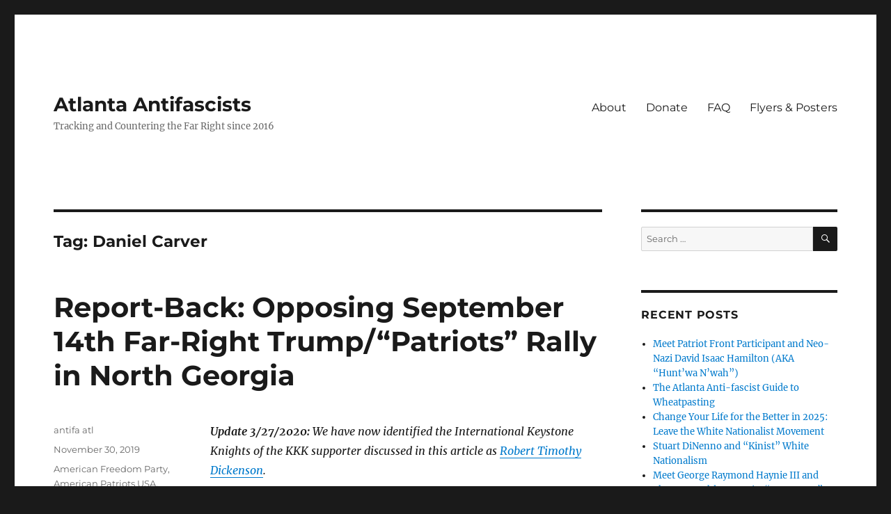

--- FILE ---
content_type: text/html; charset=UTF-8
request_url: https://atlantaantifa.org/tag/daniel-carver/
body_size: 10986
content:
<!DOCTYPE html>
<html lang="en-US" class="no-js">
<head>
	<meta charset="UTF-8">
	<meta name="viewport" content="width=device-width, initial-scale=1">
	<link rel="profile" href="https://gmpg.org/xfn/11">
		<script>(function(html){html.className = html.className.replace(/\bno-js\b/,'js')})(document.documentElement);</script>
<title>Daniel Carver &#8211; Atlanta Antifascists</title>
<meta name='robots' content='max-image-preview:large' />
	<style>img:is([sizes="auto" i], [sizes^="auto," i]) { contain-intrinsic-size: 3000px 1500px }</style>
	<link rel="alternate" type="application/rss+xml" title="Atlanta Antifascists &raquo; Feed" href="https://atlantaantifa.org/feed/" />
<link rel="alternate" type="application/rss+xml" title="Atlanta Antifascists &raquo; Comments Feed" href="https://atlantaantifa.org/comments/feed/" />
<link rel="alternate" type="application/rss+xml" title="Atlanta Antifascists &raquo; Daniel Carver Tag Feed" href="https://atlantaantifa.org/tag/daniel-carver/feed/" />
<script>
window._wpemojiSettings = {"baseUrl":"https:\/\/s.w.org\/images\/core\/emoji\/15.0.3\/72x72\/","ext":".png","svgUrl":"https:\/\/s.w.org\/images\/core\/emoji\/15.0.3\/svg\/","svgExt":".svg","source":{"concatemoji":"https:\/\/atlantaantifa.org\/wp-includes\/js\/wp-emoji-release.min.js?ver=6.7.4"}};
/*! This file is auto-generated */
!function(i,n){var o,s,e;function c(e){try{var t={supportTests:e,timestamp:(new Date).valueOf()};sessionStorage.setItem(o,JSON.stringify(t))}catch(e){}}function p(e,t,n){e.clearRect(0,0,e.canvas.width,e.canvas.height),e.fillText(t,0,0);var t=new Uint32Array(e.getImageData(0,0,e.canvas.width,e.canvas.height).data),r=(e.clearRect(0,0,e.canvas.width,e.canvas.height),e.fillText(n,0,0),new Uint32Array(e.getImageData(0,0,e.canvas.width,e.canvas.height).data));return t.every(function(e,t){return e===r[t]})}function u(e,t,n){switch(t){case"flag":return n(e,"\ud83c\udff3\ufe0f\u200d\u26a7\ufe0f","\ud83c\udff3\ufe0f\u200b\u26a7\ufe0f")?!1:!n(e,"\ud83c\uddfa\ud83c\uddf3","\ud83c\uddfa\u200b\ud83c\uddf3")&&!n(e,"\ud83c\udff4\udb40\udc67\udb40\udc62\udb40\udc65\udb40\udc6e\udb40\udc67\udb40\udc7f","\ud83c\udff4\u200b\udb40\udc67\u200b\udb40\udc62\u200b\udb40\udc65\u200b\udb40\udc6e\u200b\udb40\udc67\u200b\udb40\udc7f");case"emoji":return!n(e,"\ud83d\udc26\u200d\u2b1b","\ud83d\udc26\u200b\u2b1b")}return!1}function f(e,t,n){var r="undefined"!=typeof WorkerGlobalScope&&self instanceof WorkerGlobalScope?new OffscreenCanvas(300,150):i.createElement("canvas"),a=r.getContext("2d",{willReadFrequently:!0}),o=(a.textBaseline="top",a.font="600 32px Arial",{});return e.forEach(function(e){o[e]=t(a,e,n)}),o}function t(e){var t=i.createElement("script");t.src=e,t.defer=!0,i.head.appendChild(t)}"undefined"!=typeof Promise&&(o="wpEmojiSettingsSupports",s=["flag","emoji"],n.supports={everything:!0,everythingExceptFlag:!0},e=new Promise(function(e){i.addEventListener("DOMContentLoaded",e,{once:!0})}),new Promise(function(t){var n=function(){try{var e=JSON.parse(sessionStorage.getItem(o));if("object"==typeof e&&"number"==typeof e.timestamp&&(new Date).valueOf()<e.timestamp+604800&&"object"==typeof e.supportTests)return e.supportTests}catch(e){}return null}();if(!n){if("undefined"!=typeof Worker&&"undefined"!=typeof OffscreenCanvas&&"undefined"!=typeof URL&&URL.createObjectURL&&"undefined"!=typeof Blob)try{var e="postMessage("+f.toString()+"("+[JSON.stringify(s),u.toString(),p.toString()].join(",")+"));",r=new Blob([e],{type:"text/javascript"}),a=new Worker(URL.createObjectURL(r),{name:"wpTestEmojiSupports"});return void(a.onmessage=function(e){c(n=e.data),a.terminate(),t(n)})}catch(e){}c(n=f(s,u,p))}t(n)}).then(function(e){for(var t in e)n.supports[t]=e[t],n.supports.everything=n.supports.everything&&n.supports[t],"flag"!==t&&(n.supports.everythingExceptFlag=n.supports.everythingExceptFlag&&n.supports[t]);n.supports.everythingExceptFlag=n.supports.everythingExceptFlag&&!n.supports.flag,n.DOMReady=!1,n.readyCallback=function(){n.DOMReady=!0}}).then(function(){return e}).then(function(){var e;n.supports.everything||(n.readyCallback(),(e=n.source||{}).concatemoji?t(e.concatemoji):e.wpemoji&&e.twemoji&&(t(e.twemoji),t(e.wpemoji)))}))}((window,document),window._wpemojiSettings);
</script>
<style id='wp-emoji-styles-inline-css'>

	img.wp-smiley, img.emoji {
		display: inline !important;
		border: none !important;
		box-shadow: none !important;
		height: 1em !important;
		width: 1em !important;
		margin: 0 0.07em !important;
		vertical-align: -0.1em !important;
		background: none !important;
		padding: 0 !important;
	}
</style>
<link rel='stylesheet' id='wp-block-library-css' href='https://atlantaantifa.org/wp-includes/css/dist/block-library/style.min.css?ver=6.7.4' media='all' />
<style id='wp-block-library-theme-inline-css'>
.wp-block-audio :where(figcaption){color:#555;font-size:13px;text-align:center}.is-dark-theme .wp-block-audio :where(figcaption){color:#ffffffa6}.wp-block-audio{margin:0 0 1em}.wp-block-code{border:1px solid #ccc;border-radius:4px;font-family:Menlo,Consolas,monaco,monospace;padding:.8em 1em}.wp-block-embed :where(figcaption){color:#555;font-size:13px;text-align:center}.is-dark-theme .wp-block-embed :where(figcaption){color:#ffffffa6}.wp-block-embed{margin:0 0 1em}.blocks-gallery-caption{color:#555;font-size:13px;text-align:center}.is-dark-theme .blocks-gallery-caption{color:#ffffffa6}:root :where(.wp-block-image figcaption){color:#555;font-size:13px;text-align:center}.is-dark-theme :root :where(.wp-block-image figcaption){color:#ffffffa6}.wp-block-image{margin:0 0 1em}.wp-block-pullquote{border-bottom:4px solid;border-top:4px solid;color:currentColor;margin-bottom:1.75em}.wp-block-pullquote cite,.wp-block-pullquote footer,.wp-block-pullquote__citation{color:currentColor;font-size:.8125em;font-style:normal;text-transform:uppercase}.wp-block-quote{border-left:.25em solid;margin:0 0 1.75em;padding-left:1em}.wp-block-quote cite,.wp-block-quote footer{color:currentColor;font-size:.8125em;font-style:normal;position:relative}.wp-block-quote:where(.has-text-align-right){border-left:none;border-right:.25em solid;padding-left:0;padding-right:1em}.wp-block-quote:where(.has-text-align-center){border:none;padding-left:0}.wp-block-quote.is-large,.wp-block-quote.is-style-large,.wp-block-quote:where(.is-style-plain){border:none}.wp-block-search .wp-block-search__label{font-weight:700}.wp-block-search__button{border:1px solid #ccc;padding:.375em .625em}:where(.wp-block-group.has-background){padding:1.25em 2.375em}.wp-block-separator.has-css-opacity{opacity:.4}.wp-block-separator{border:none;border-bottom:2px solid;margin-left:auto;margin-right:auto}.wp-block-separator.has-alpha-channel-opacity{opacity:1}.wp-block-separator:not(.is-style-wide):not(.is-style-dots){width:100px}.wp-block-separator.has-background:not(.is-style-dots){border-bottom:none;height:1px}.wp-block-separator.has-background:not(.is-style-wide):not(.is-style-dots){height:2px}.wp-block-table{margin:0 0 1em}.wp-block-table td,.wp-block-table th{word-break:normal}.wp-block-table :where(figcaption){color:#555;font-size:13px;text-align:center}.is-dark-theme .wp-block-table :where(figcaption){color:#ffffffa6}.wp-block-video :where(figcaption){color:#555;font-size:13px;text-align:center}.is-dark-theme .wp-block-video :where(figcaption){color:#ffffffa6}.wp-block-video{margin:0 0 1em}:root :where(.wp-block-template-part.has-background){margin-bottom:0;margin-top:0;padding:1.25em 2.375em}
</style>
<style id='classic-theme-styles-inline-css'>
/*! This file is auto-generated */
.wp-block-button__link{color:#fff;background-color:#32373c;border-radius:9999px;box-shadow:none;text-decoration:none;padding:calc(.667em + 2px) calc(1.333em + 2px);font-size:1.125em}.wp-block-file__button{background:#32373c;color:#fff;text-decoration:none}
</style>
<style id='global-styles-inline-css'>
:root{--wp--preset--aspect-ratio--square: 1;--wp--preset--aspect-ratio--4-3: 4/3;--wp--preset--aspect-ratio--3-4: 3/4;--wp--preset--aspect-ratio--3-2: 3/2;--wp--preset--aspect-ratio--2-3: 2/3;--wp--preset--aspect-ratio--16-9: 16/9;--wp--preset--aspect-ratio--9-16: 9/16;--wp--preset--color--black: #000000;--wp--preset--color--cyan-bluish-gray: #abb8c3;--wp--preset--color--white: #fff;--wp--preset--color--pale-pink: #f78da7;--wp--preset--color--vivid-red: #cf2e2e;--wp--preset--color--luminous-vivid-orange: #ff6900;--wp--preset--color--luminous-vivid-amber: #fcb900;--wp--preset--color--light-green-cyan: #7bdcb5;--wp--preset--color--vivid-green-cyan: #00d084;--wp--preset--color--pale-cyan-blue: #8ed1fc;--wp--preset--color--vivid-cyan-blue: #0693e3;--wp--preset--color--vivid-purple: #9b51e0;--wp--preset--color--dark-gray: #1a1a1a;--wp--preset--color--medium-gray: #686868;--wp--preset--color--light-gray: #e5e5e5;--wp--preset--color--blue-gray: #4d545c;--wp--preset--color--bright-blue: #007acc;--wp--preset--color--light-blue: #9adffd;--wp--preset--color--dark-brown: #402b30;--wp--preset--color--medium-brown: #774e24;--wp--preset--color--dark-red: #640c1f;--wp--preset--color--bright-red: #ff675f;--wp--preset--color--yellow: #ffef8e;--wp--preset--gradient--vivid-cyan-blue-to-vivid-purple: linear-gradient(135deg,rgba(6,147,227,1) 0%,rgb(155,81,224) 100%);--wp--preset--gradient--light-green-cyan-to-vivid-green-cyan: linear-gradient(135deg,rgb(122,220,180) 0%,rgb(0,208,130) 100%);--wp--preset--gradient--luminous-vivid-amber-to-luminous-vivid-orange: linear-gradient(135deg,rgba(252,185,0,1) 0%,rgba(255,105,0,1) 100%);--wp--preset--gradient--luminous-vivid-orange-to-vivid-red: linear-gradient(135deg,rgba(255,105,0,1) 0%,rgb(207,46,46) 100%);--wp--preset--gradient--very-light-gray-to-cyan-bluish-gray: linear-gradient(135deg,rgb(238,238,238) 0%,rgb(169,184,195) 100%);--wp--preset--gradient--cool-to-warm-spectrum: linear-gradient(135deg,rgb(74,234,220) 0%,rgb(151,120,209) 20%,rgb(207,42,186) 40%,rgb(238,44,130) 60%,rgb(251,105,98) 80%,rgb(254,248,76) 100%);--wp--preset--gradient--blush-light-purple: linear-gradient(135deg,rgb(255,206,236) 0%,rgb(152,150,240) 100%);--wp--preset--gradient--blush-bordeaux: linear-gradient(135deg,rgb(254,205,165) 0%,rgb(254,45,45) 50%,rgb(107,0,62) 100%);--wp--preset--gradient--luminous-dusk: linear-gradient(135deg,rgb(255,203,112) 0%,rgb(199,81,192) 50%,rgb(65,88,208) 100%);--wp--preset--gradient--pale-ocean: linear-gradient(135deg,rgb(255,245,203) 0%,rgb(182,227,212) 50%,rgb(51,167,181) 100%);--wp--preset--gradient--electric-grass: linear-gradient(135deg,rgb(202,248,128) 0%,rgb(113,206,126) 100%);--wp--preset--gradient--midnight: linear-gradient(135deg,rgb(2,3,129) 0%,rgb(40,116,252) 100%);--wp--preset--font-size--small: 13px;--wp--preset--font-size--medium: 20px;--wp--preset--font-size--large: 36px;--wp--preset--font-size--x-large: 42px;--wp--preset--spacing--20: 0.44rem;--wp--preset--spacing--30: 0.67rem;--wp--preset--spacing--40: 1rem;--wp--preset--spacing--50: 1.5rem;--wp--preset--spacing--60: 2.25rem;--wp--preset--spacing--70: 3.38rem;--wp--preset--spacing--80: 5.06rem;--wp--preset--shadow--natural: 6px 6px 9px rgba(0, 0, 0, 0.2);--wp--preset--shadow--deep: 12px 12px 50px rgba(0, 0, 0, 0.4);--wp--preset--shadow--sharp: 6px 6px 0px rgba(0, 0, 0, 0.2);--wp--preset--shadow--outlined: 6px 6px 0px -3px rgba(255, 255, 255, 1), 6px 6px rgba(0, 0, 0, 1);--wp--preset--shadow--crisp: 6px 6px 0px rgba(0, 0, 0, 1);}:where(.is-layout-flex){gap: 0.5em;}:where(.is-layout-grid){gap: 0.5em;}body .is-layout-flex{display: flex;}.is-layout-flex{flex-wrap: wrap;align-items: center;}.is-layout-flex > :is(*, div){margin: 0;}body .is-layout-grid{display: grid;}.is-layout-grid > :is(*, div){margin: 0;}:where(.wp-block-columns.is-layout-flex){gap: 2em;}:where(.wp-block-columns.is-layout-grid){gap: 2em;}:where(.wp-block-post-template.is-layout-flex){gap: 1.25em;}:where(.wp-block-post-template.is-layout-grid){gap: 1.25em;}.has-black-color{color: var(--wp--preset--color--black) !important;}.has-cyan-bluish-gray-color{color: var(--wp--preset--color--cyan-bluish-gray) !important;}.has-white-color{color: var(--wp--preset--color--white) !important;}.has-pale-pink-color{color: var(--wp--preset--color--pale-pink) !important;}.has-vivid-red-color{color: var(--wp--preset--color--vivid-red) !important;}.has-luminous-vivid-orange-color{color: var(--wp--preset--color--luminous-vivid-orange) !important;}.has-luminous-vivid-amber-color{color: var(--wp--preset--color--luminous-vivid-amber) !important;}.has-light-green-cyan-color{color: var(--wp--preset--color--light-green-cyan) !important;}.has-vivid-green-cyan-color{color: var(--wp--preset--color--vivid-green-cyan) !important;}.has-pale-cyan-blue-color{color: var(--wp--preset--color--pale-cyan-blue) !important;}.has-vivid-cyan-blue-color{color: var(--wp--preset--color--vivid-cyan-blue) !important;}.has-vivid-purple-color{color: var(--wp--preset--color--vivid-purple) !important;}.has-black-background-color{background-color: var(--wp--preset--color--black) !important;}.has-cyan-bluish-gray-background-color{background-color: var(--wp--preset--color--cyan-bluish-gray) !important;}.has-white-background-color{background-color: var(--wp--preset--color--white) !important;}.has-pale-pink-background-color{background-color: var(--wp--preset--color--pale-pink) !important;}.has-vivid-red-background-color{background-color: var(--wp--preset--color--vivid-red) !important;}.has-luminous-vivid-orange-background-color{background-color: var(--wp--preset--color--luminous-vivid-orange) !important;}.has-luminous-vivid-amber-background-color{background-color: var(--wp--preset--color--luminous-vivid-amber) !important;}.has-light-green-cyan-background-color{background-color: var(--wp--preset--color--light-green-cyan) !important;}.has-vivid-green-cyan-background-color{background-color: var(--wp--preset--color--vivid-green-cyan) !important;}.has-pale-cyan-blue-background-color{background-color: var(--wp--preset--color--pale-cyan-blue) !important;}.has-vivid-cyan-blue-background-color{background-color: var(--wp--preset--color--vivid-cyan-blue) !important;}.has-vivid-purple-background-color{background-color: var(--wp--preset--color--vivid-purple) !important;}.has-black-border-color{border-color: var(--wp--preset--color--black) !important;}.has-cyan-bluish-gray-border-color{border-color: var(--wp--preset--color--cyan-bluish-gray) !important;}.has-white-border-color{border-color: var(--wp--preset--color--white) !important;}.has-pale-pink-border-color{border-color: var(--wp--preset--color--pale-pink) !important;}.has-vivid-red-border-color{border-color: var(--wp--preset--color--vivid-red) !important;}.has-luminous-vivid-orange-border-color{border-color: var(--wp--preset--color--luminous-vivid-orange) !important;}.has-luminous-vivid-amber-border-color{border-color: var(--wp--preset--color--luminous-vivid-amber) !important;}.has-light-green-cyan-border-color{border-color: var(--wp--preset--color--light-green-cyan) !important;}.has-vivid-green-cyan-border-color{border-color: var(--wp--preset--color--vivid-green-cyan) !important;}.has-pale-cyan-blue-border-color{border-color: var(--wp--preset--color--pale-cyan-blue) !important;}.has-vivid-cyan-blue-border-color{border-color: var(--wp--preset--color--vivid-cyan-blue) !important;}.has-vivid-purple-border-color{border-color: var(--wp--preset--color--vivid-purple) !important;}.has-vivid-cyan-blue-to-vivid-purple-gradient-background{background: var(--wp--preset--gradient--vivid-cyan-blue-to-vivid-purple) !important;}.has-light-green-cyan-to-vivid-green-cyan-gradient-background{background: var(--wp--preset--gradient--light-green-cyan-to-vivid-green-cyan) !important;}.has-luminous-vivid-amber-to-luminous-vivid-orange-gradient-background{background: var(--wp--preset--gradient--luminous-vivid-amber-to-luminous-vivid-orange) !important;}.has-luminous-vivid-orange-to-vivid-red-gradient-background{background: var(--wp--preset--gradient--luminous-vivid-orange-to-vivid-red) !important;}.has-very-light-gray-to-cyan-bluish-gray-gradient-background{background: var(--wp--preset--gradient--very-light-gray-to-cyan-bluish-gray) !important;}.has-cool-to-warm-spectrum-gradient-background{background: var(--wp--preset--gradient--cool-to-warm-spectrum) !important;}.has-blush-light-purple-gradient-background{background: var(--wp--preset--gradient--blush-light-purple) !important;}.has-blush-bordeaux-gradient-background{background: var(--wp--preset--gradient--blush-bordeaux) !important;}.has-luminous-dusk-gradient-background{background: var(--wp--preset--gradient--luminous-dusk) !important;}.has-pale-ocean-gradient-background{background: var(--wp--preset--gradient--pale-ocean) !important;}.has-electric-grass-gradient-background{background: var(--wp--preset--gradient--electric-grass) !important;}.has-midnight-gradient-background{background: var(--wp--preset--gradient--midnight) !important;}.has-small-font-size{font-size: var(--wp--preset--font-size--small) !important;}.has-medium-font-size{font-size: var(--wp--preset--font-size--medium) !important;}.has-large-font-size{font-size: var(--wp--preset--font-size--large) !important;}.has-x-large-font-size{font-size: var(--wp--preset--font-size--x-large) !important;}
:where(.wp-block-post-template.is-layout-flex){gap: 1.25em;}:where(.wp-block-post-template.is-layout-grid){gap: 1.25em;}
:where(.wp-block-columns.is-layout-flex){gap: 2em;}:where(.wp-block-columns.is-layout-grid){gap: 2em;}
:root :where(.wp-block-pullquote){font-size: 1.5em;line-height: 1.6;}
</style>
<link rel='stylesheet' id='twentysixteen-fonts-css' href='https://atlantaantifa.org/wp-content/themes/twentysixteen/fonts/merriweather-plus-montserrat-plus-inconsolata.css?ver=20230328' media='all' />
<link rel='stylesheet' id='genericons-css' href='https://atlantaantifa.org/wp-content/themes/twentysixteen/genericons/genericons.css?ver=20201208' media='all' />
<link rel='stylesheet' id='twentysixteen-style-css' href='https://atlantaantifa.org/wp-content/themes/twentysixteen/style.css?ver=20240716' media='all' />
<link rel='stylesheet' id='twentysixteen-block-style-css' href='https://atlantaantifa.org/wp-content/themes/twentysixteen/css/blocks.css?ver=20240117' media='all' />
<!--[if lt IE 10]>
<link rel='stylesheet' id='twentysixteen-ie-css' href='https://atlantaantifa.org/wp-content/themes/twentysixteen/css/ie.css?ver=20170530' media='all' />
<![endif]-->
<!--[if lt IE 9]>
<link rel='stylesheet' id='twentysixteen-ie8-css' href='https://atlantaantifa.org/wp-content/themes/twentysixteen/css/ie8.css?ver=20170530' media='all' />
<![endif]-->
<!--[if lt IE 8]>
<link rel='stylesheet' id='twentysixteen-ie7-css' href='https://atlantaantifa.org/wp-content/themes/twentysixteen/css/ie7.css?ver=20170530' media='all' />
<![endif]-->
<!--[if lt IE 9]>
<script src="https://atlantaantifa.org/wp-content/themes/twentysixteen/js/html5.js?ver=3.7.3" id="twentysixteen-html5-js"></script>
<![endif]-->
<script src="https://atlantaantifa.org/wp-includes/js/jquery/jquery.min.js?ver=3.7.1" id="jquery-core-js"></script>
<script src="https://atlantaantifa.org/wp-includes/js/jquery/jquery-migrate.min.js?ver=3.4.1" id="jquery-migrate-js"></script>
<script id="twentysixteen-script-js-extra">
var screenReaderText = {"expand":"expand child menu","collapse":"collapse child menu"};
</script>
<script src="https://atlantaantifa.org/wp-content/themes/twentysixteen/js/functions.js?ver=20230629" id="twentysixteen-script-js" defer data-wp-strategy="defer"></script>
<link rel="https://api.w.org/" href="https://atlantaantifa.org/wp-json/" /><link rel="alternate" title="JSON" type="application/json" href="https://atlantaantifa.org/wp-json/wp/v2/tags/585" /><link rel="EditURI" type="application/rsd+xml" title="RSD" href="https://atlantaantifa.org/xmlrpc.php?rsd" />
<meta name="generator" content="WordPress 6.7.4" />
<link rel="icon" href="https://atlantaantifa.org/wp-content/uploads/2016/10/cropped-flag-cog-laurel-w_bg-1-32x32.jpg" sizes="32x32" />
<link rel="icon" href="https://atlantaantifa.org/wp-content/uploads/2016/10/cropped-flag-cog-laurel-w_bg-1-192x192.jpg" sizes="192x192" />
<link rel="apple-touch-icon" href="https://atlantaantifa.org/wp-content/uploads/2016/10/cropped-flag-cog-laurel-w_bg-1-180x180.jpg" />
<meta name="msapplication-TileImage" content="https://atlantaantifa.org/wp-content/uploads/2016/10/cropped-flag-cog-laurel-w_bg-1-270x270.jpg" />
</head>

<body class="archive tag tag-daniel-carver tag-585 wp-embed-responsive group-blog hfeed">
<div id="page" class="site">
	<div class="site-inner">
		<a class="skip-link screen-reader-text" href="#content">
			Skip to content		</a>

		<header id="masthead" class="site-header">
			<div class="site-header-main">
				<div class="site-branding">
					
											<p class="site-title"><a href="https://atlantaantifa.org/" rel="home">Atlanta Antifascists</a></p>
												<p class="site-description">Tracking and Countering the Far Right since 2016</p>
									</div><!-- .site-branding -->

									<button id="menu-toggle" class="menu-toggle">Menu</button>

					<div id="site-header-menu" class="site-header-menu">
													<nav id="site-navigation" class="main-navigation" aria-label="Primary Menu">
								<div class="menu-pages-container"><ul id="menu-pages" class="primary-menu"><li id="menu-item-2922" class="menu-item menu-item-type-post_type menu-item-object-page menu-item-2922"><a href="https://atlantaantifa.org/about/">About</a></li>
<li id="menu-item-2920" class="menu-item menu-item-type-post_type menu-item-object-page menu-item-2920"><a href="https://atlantaantifa.org/donate/">Donate</a></li>
<li id="menu-item-8141" class="menu-item menu-item-type-post_type menu-item-object-page menu-item-8141"><a href="https://atlantaantifa.org/frequently-asked-questions/">FAQ</a></li>
<li id="menu-item-2921" class="menu-item menu-item-type-post_type menu-item-object-page menu-item-2921"><a href="https://atlantaantifa.org/flyers-posters/">Flyers &#038; Posters</a></li>
</ul></div>							</nav><!-- .main-navigation -->
						
													<nav id="social-navigation" class="social-navigation" aria-label="Social Links Menu">
								<div class="menu-links-container"><ul id="menu-links" class="social-links-menu"><li id="menu-item-4313" class="menu-item menu-item-type-custom menu-item-object-custom menu-item-4313"><a href="https://antifa7hills.blackblogs.org/"><span class="screen-reader-text">Antifa Seven Hills</span></a></li>
<li id="menu-item-4312" class="menu-item menu-item-type-custom menu-item-object-custom menu-item-4312"><a href="https://avlantiracism.blackblogs.org/"><span class="screen-reader-text">Asheville Anti Racism</span></a></li>
<li id="menu-item-1540" class="menu-item menu-item-type-custom menu-item-object-custom menu-item-1540"><a target="_blank" href="https://cvantifa.noblogs.org/"><span class="screen-reader-text">CVAntifa (Corvallis, Oregon)</span></a></li>
<li id="menu-item-425" class="menu-item menu-item-type-custom menu-item-object-custom menu-item-425"><a target="_blank" href="http://www.irehr.org/"><span class="screen-reader-text">Institute for Research and Education on Human Rights</span></a></li>
<li id="menu-item-4305" class="menu-item menu-item-type-custom menu-item-object-custom menu-item-4305"><a href="https://intlantifadefence.wordpress.com/"><span class="screen-reader-text">International Anti-Fascist Defense Fund</span></a></li>
<li id="menu-item-1548" class="menu-item menu-item-type-custom menu-item-object-custom menu-item-1548"><a href="https://itsgoingdown.org/"><span class="screen-reader-text">It&#8217;s Going Down</span></a></li>
<li id="menu-item-1544" class="menu-item menu-item-type-custom menu-item-object-custom menu-item-1544"><a href="https://nycantifa.wordpress.com/"><span class="screen-reader-text">NYC Antifa</span></a></li>
<li id="menu-item-430" class="menu-item menu-item-type-custom menu-item-object-custom menu-item-430"><a href="http://onepeoplesproject.com/"><span class="screen-reader-text">One People&#8217;s Project</span></a></li>
<li id="menu-item-426" class="menu-item menu-item-type-custom menu-item-object-custom menu-item-426"><a target="_blank" href="http://www.politicalresearch.org/"><span class="screen-reader-text">Political Research Associates</span></a></li>
<li id="menu-item-4331" class="menu-item menu-item-type-custom menu-item-object-custom menu-item-4331"><a href="https://rosecityantifa.org/"><span class="screen-reader-text">Rose City Antifa (Portland Oregon)</span></a></li>
<li id="menu-item-4303" class="menu-item menu-item-type-custom menu-item-object-custom menu-item-4303"><a href="https://screwstonafc.noblogs.org/"><span class="screen-reader-text">Screwston Anti-Fascist Committee</span></a></li>
<li id="menu-item-1547" class="menu-item menu-item-type-custom menu-item-object-custom menu-item-1547"><a href="https://torch-antifa.org/"><span class="screen-reader-text">Torch Network</span></a></li>
<li id="menu-item-7981" class="menu-item menu-item-type-custom menu-item-object-custom menu-item-7981"><a href="https://utah161.noblogs.org/"><span class="screen-reader-text">Utah Antifascists</span></a></li>
</ul></div>							</nav><!-- .social-navigation -->
											</div><!-- .site-header-menu -->
							</div><!-- .site-header-main -->

					</header><!-- .site-header -->

		<div id="content" class="site-content">

	<div id="primary" class="content-area">
		<main id="main" class="site-main">

		
			<header class="page-header">
				<h1 class="page-title">Tag: <span>Daniel Carver</span></h1>			</header><!-- .page-header -->

			
<article id="post-3923" class="post-3923 post type-post status-publish format-standard hentry category-uncategorized tag-american-freedom-party tag-american-patriots-usa tag-archie-lee-atwell tag-bikers-for-trump tag-brotherhood-of-constitutional-patriots tag-charles-edward-lincoln-iii tag-chester-doles tag-cindy-border tag-confederate-patriot-rebels tag-conservative-citizens-of-lumpkin-county tag-crew-38 tag-dahlonega-ga tag-dale-herndon tag-daniel-carver tag-david-weikle tag-doug-collins tag-dustin-penner tag-fetchyournews tag-hammerskin-nation tag-homer-carver tag-international-keystone-knights tag-invisible-empire-knights-of-the-ku-klux-klan tag-john-daniel-martin tag-jovanni-valle tag-ku-klux-klan tag-kynan-dutton tag-loyal-white-knights tag-lucretia-hughes tag-lumpkin-county-republican-party tag-michael-carothers tag-michael-weaver tag-national-alliance tag-nationalist-liberty-union tag-paul-lovett tag-pierce-doles tag-roy-pemberton tag-sckkkk tag-shieldwall-network tag-tex-simmons tag-the-right-voice tag-tim-dickenson tag-unite-the-right tag-william-carter">
	<header class="entry-header">
		
		<h2 class="entry-title"><a href="https://atlantaantifa.org/2019/11/30/report-back-opposing-september-14th-far-right-trump-patriots-rally-in-north-georgia/" rel="bookmark">Report-Back: Opposing September 14th Far-Right Trump/“Patriots” Rally in North Georgia</a></h2>	</header><!-- .entry-header -->

	
	
	<div class="entry-content">
		
<p><strong><em>Update 3/27/2020:</em></strong><em> We have now identified the International Keystone Knights of the KKK supporter discussed in this article as </em><a href="https://atlantaantifa.org/2020/03/27/robert-timothy-dickenson-klan-supporter-in-north-georgias-american-patriots-usa/"><em>Robert Timothy Dickenson</em></a><em>.</em></p>



<p><em><strong>Update 12/1/2019:</strong> We have also discovered that Doles</em>’<em> September 14th rally was attended by a convicted child molester, </em><a href="https://twitter.com/afainatl/status/1200835370910461953"><em>Archie Lee Atwell</em></a><em>.</em></p>



<p>On September 14, white power organizer Chester Doles held an ostensibly pro-Trump “American Patriots” rally in the small city of Dahlonega, north Georgia. Doles’ rally, organized and promoted with other white supremacists, attracted somewhere between three dozen and fifty participants. An anti-racist counter-protest on the other side of the downtown square attracted three times that many.</p>



<div class="wp-block-image"><figure class="aligncenter is-resized"><img decoding="async" src="https://atlantaantifa.org/wp-content/uploads/2019/11/Dahlonega-SCoNG-protest-1024x705.jpg" alt="" class="wp-image-3969" width="800" srcset="https://atlantaantifa.org/wp-content/uploads/2019/11/Dahlonega-SCoNG-protest-1024x705.jpg 1024w, https://atlantaantifa.org/wp-content/uploads/2019/11/Dahlonega-SCoNG-protest-300x207.jpg 300w, https://atlantaantifa.org/wp-content/uploads/2019/11/Dahlonega-SCoNG-protest-768x529.jpg 768w, https://atlantaantifa.org/wp-content/uploads/2019/11/Dahlonega-SCoNG-protest-1200x827.jpg 1200w, https://atlantaantifa.org/wp-content/uploads/2019/11/Dahlonega-SCoNG-protest.jpg 1459w" sizes="(max-width: 709px) 85vw, (max-width: 909px) 67vw, (max-width: 1362px) 62vw, 840px" /><figcaption> <em>Anti-racist protest, Dahlonega, 9/14/2019</em> </figcaption></figure></div>



<p>Over six hundred police from <a href="https://www.gainesvilletimes.com/news/latest-rally-and-counterprotests-dahlonega/">36 different agencies</a> swamped the area, with multiple cops for every person in the protests. During the rally, Doles blamed “antifa” for driving down numbers for his event.&nbsp;</p>



<div class="wp-block-image"><figure class="aligncenter is-resized"><img decoding="async" src="https://atlantaantifa.org/wp-content/uploads/2019/11/Dahlonega-mass-police-presence-1024x522.jpg" alt="" class="wp-image-3936" width="800" srcset="https://atlantaantifa.org/wp-content/uploads/2019/11/Dahlonega-mass-police-presence-1024x522.jpg 1024w, https://atlantaantifa.org/wp-content/uploads/2019/11/Dahlonega-mass-police-presence-300x153.jpg 300w, https://atlantaantifa.org/wp-content/uploads/2019/11/Dahlonega-mass-police-presence-768x392.jpg 768w, https://atlantaantifa.org/wp-content/uploads/2019/11/Dahlonega-mass-police-presence-1200x612.jpg 1200w, https://atlantaantifa.org/wp-content/uploads/2019/11/Dahlonega-mass-police-presence.jpg 1333w" sizes="(max-width: 709px) 85vw, (max-width: 909px) 67vw, (max-width: 1362px) 62vw, 840px" /><figcaption><em>Mass presence from police and corrections officers, September 14<sup>th</sup></em> </figcaption></figure></div>



<p>A <a href="http://idavox.com/index.php/2019/09/18/stormtroopers-protect-klansmans-georgia-trump-rally/">report from the September 14 counter-protest</a> on the IdaVox anti-racist news site provides a good overview of the day. Here, we discuss Dole’s organizing efforts and how they were resisted, beyond just the day of the rally.</p>



<div class="wp-block-image"><figure class="aligncenter is-resized"><img decoding="async" src="https://atlantaantifa.org/wp-content/uploads/2019/11/Doles-marches-in-9-14-2019-1024x668.jpg" alt="" class="wp-image-3938" width="800" srcset="https://atlantaantifa.org/wp-content/uploads/2019/11/Doles-marches-in-9-14-2019-1024x668.jpg 1024w, https://atlantaantifa.org/wp-content/uploads/2019/11/Doles-marches-in-9-14-2019-300x196.jpg 300w, https://atlantaantifa.org/wp-content/uploads/2019/11/Doles-marches-in-9-14-2019-768x501.jpg 768w, https://atlantaantifa.org/wp-content/uploads/2019/11/Doles-marches-in-9-14-2019.jpg 1172w" sizes="(max-width: 709px) 85vw, (max-width: 909px) 67vw, (max-width: 1362px) 62vw, 840px" /><figcaption><em>Chester Doles’ group – containing several Klansmen and white nationalists – marches in on 9/14</em> </figcaption></figure></div>



 <a href="https://atlantaantifa.org/2019/11/30/report-back-opposing-september-14th-far-right-trump-patriots-rally-in-north-georgia/#more-3923" class="more-link">Continue reading<span class="screen-reader-text"> &#8220;Report-Back: Opposing September 14th Far-Right Trump/“Patriots” Rally in North Georgia&#8221;</span></a>	</div><!-- .entry-content -->

	<footer class="entry-footer">
		<span class="byline"><span class="author vcard"><span class="screen-reader-text">Author </span> <a class="url fn n" href="https://atlantaantifa.org/author/atl/">antifa atl</a></span></span><span class="posted-on"><span class="screen-reader-text">Posted on </span><a href="https://atlantaantifa.org/2019/11/30/report-back-opposing-september-14th-far-right-trump-patriots-rally-in-north-georgia/" rel="bookmark"><time class="entry-date published" datetime="2019-11-30T02:45:30-05:00">November 30, 2019</time><time class="updated" datetime="2022-06-17T00:51:18-04:00">June 17, 2022</time></a></span><span class="tags-links"><span class="screen-reader-text">Tags </span><a href="https://atlantaantifa.org/tag/american-freedom-party/" rel="tag">American Freedom Party</a>, <a href="https://atlantaantifa.org/tag/american-patriots-usa/" rel="tag">American Patriots USA</a>, <a href="https://atlantaantifa.org/tag/archie-lee-atwell/" rel="tag">Archie Lee Atwell</a>, <a href="https://atlantaantifa.org/tag/bikers-for-trump/" rel="tag">Bikers for Trump</a>, <a href="https://atlantaantifa.org/tag/brotherhood-of-constitutional-patriots/" rel="tag">Brotherhood of Constitutional Patriots</a>, <a href="https://atlantaantifa.org/tag/charles-edward-lincoln-iii/" rel="tag">Charles Edward Lincoln III</a>, <a href="https://atlantaantifa.org/tag/chester-doles/" rel="tag">Chester Doles</a>, <a href="https://atlantaantifa.org/tag/cindy-border/" rel="tag">Cindy Border</a>, <a href="https://atlantaantifa.org/tag/confederate-patriot-rebels/" rel="tag">Confederate Patriot Rebels</a>, <a href="https://atlantaantifa.org/tag/conservative-citizens-of-lumpkin-county/" rel="tag">Conservative Citizens of Lumpkin County</a>, <a href="https://atlantaantifa.org/tag/crew-38/" rel="tag">Crew 38</a>, <a href="https://atlantaantifa.org/tag/dahlonega-ga/" rel="tag">Dahlonega GA</a>, <a href="https://atlantaantifa.org/tag/dale-herndon/" rel="tag">Dale Herndon</a>, <a href="https://atlantaantifa.org/tag/daniel-carver/" rel="tag">Daniel Carver</a>, <a href="https://atlantaantifa.org/tag/david-weikle/" rel="tag">David Weikle</a>, <a href="https://atlantaantifa.org/tag/doug-collins/" rel="tag">Doug Collins</a>, <a href="https://atlantaantifa.org/tag/dustin-penner/" rel="tag">Dustin Penner</a>, <a href="https://atlantaantifa.org/tag/fetchyournews/" rel="tag">FetchYourNews</a>, <a href="https://atlantaantifa.org/tag/hammerskin-nation/" rel="tag">Hammerskin Nation</a>, <a href="https://atlantaantifa.org/tag/homer-carver/" rel="tag">Homer Carver</a>, <a href="https://atlantaantifa.org/tag/international-keystone-knights/" rel="tag">International Keystone Knights</a>, <a href="https://atlantaantifa.org/tag/invisible-empire-knights-of-the-ku-klux-klan/" rel="tag">Invisible Empire Knights of the Ku Klux Klan</a>, <a href="https://atlantaantifa.org/tag/john-daniel-martin/" rel="tag">John Daniel Martin</a>, <a href="https://atlantaantifa.org/tag/jovanni-valle/" rel="tag">Jovanni Valle</a>, <a href="https://atlantaantifa.org/tag/ku-klux-klan/" rel="tag">Ku Klux Klan</a>, <a href="https://atlantaantifa.org/tag/kynan-dutton/" rel="tag">Kynan Dutton</a>, <a href="https://atlantaantifa.org/tag/loyal-white-knights/" rel="tag">Loyal White Knights</a>, <a href="https://atlantaantifa.org/tag/lucretia-hughes/" rel="tag">Lucretia Hughes</a>, <a href="https://atlantaantifa.org/tag/lumpkin-county-republican-party/" rel="tag">Lumpkin County Republican Party</a>, <a href="https://atlantaantifa.org/tag/michael-carothers/" rel="tag">Michael Carothers</a>, <a href="https://atlantaantifa.org/tag/michael-weaver/" rel="tag">Michael Weaver</a>, <a href="https://atlantaantifa.org/tag/national-alliance/" rel="tag">National Alliance</a>, <a href="https://atlantaantifa.org/tag/nationalist-liberty-union/" rel="tag">Nationalist Liberty Union</a>, <a href="https://atlantaantifa.org/tag/paul-lovett/" rel="tag">Paul Lovett</a>, <a href="https://atlantaantifa.org/tag/pierce-doles/" rel="tag">Pierce Doles</a>, <a href="https://atlantaantifa.org/tag/roy-pemberton/" rel="tag">Roy Pemberton</a>, <a href="https://atlantaantifa.org/tag/sckkkk/" rel="tag">SCKKKK</a>, <a href="https://atlantaantifa.org/tag/shieldwall-network/" rel="tag">Shieldwall Network</a>, <a href="https://atlantaantifa.org/tag/tex-simmons/" rel="tag">Tex Simmons</a>, <a href="https://atlantaantifa.org/tag/the-right-voice/" rel="tag">The Right Voice</a>, <a href="https://atlantaantifa.org/tag/tim-dickenson/" rel="tag">Tim Dickenson</a>, <a href="https://atlantaantifa.org/tag/unite-the-right/" rel="tag">Unite the Right</a>, <a href="https://atlantaantifa.org/tag/william-carter/" rel="tag">William Carter</a></span>			</footer><!-- .entry-footer -->
</article><!-- #post-3923 -->

		</main><!-- .site-main -->
	</div><!-- .content-area -->


	<aside id="secondary" class="sidebar widget-area">
		<section id="search-2" class="widget widget_search">
<form role="search" method="get" class="search-form" action="https://atlantaantifa.org/">
	<label>
		<span class="screen-reader-text">
			Search for:		</span>
		<input type="search" class="search-field" placeholder="Search &hellip;" value="" name="s" />
	</label>
	<button type="submit" class="search-submit"><span class="screen-reader-text">
		Search	</span></button>
</form>
</section>
		<section id="recent-posts-2" class="widget widget_recent_entries">
		<h2 class="widget-title">Recent Posts</h2><nav aria-label="Recent Posts">
		<ul>
											<li>
					<a href="https://atlantaantifa.org/2025/06/25/meet-patriot-front-participant-and-neo-nazi-david-isaac-hamilton-aka-huntwa-nwah/">Meet Patriot Front Participant and Neo-Nazi David Isaac Hamilton (AKA “Hunt’wa N’wah”)</a>
									</li>
											<li>
					<a href="https://atlantaantifa.org/2025/02/25/the-atlanta-antifascist-guide-to-wheatpasting/">The Atlanta Anti-fascist Guide to Wheatpasting</a>
									</li>
											<li>
					<a href="https://atlantaantifa.org/2025/01/14/change-your-life-for-the-better-in-2025-leave-the-white-nationalist-movement/">Change Your Life for the Better in 2025: Leave the White Nationalist Movement</a>
									</li>
											<li>
					<a href="https://atlantaantifa.org/2024/12/16/stuart-dinenno-and-kinist-white-nationalism/">Stuart DiNenno and “Kinist” White Nationalism</a>
									</li>
											<li>
					<a href="https://atlantaantifa.org/2024/11/01/meet-george-raymond-haynie-iii-and-shannon-ashley-haynie-aryan-fest-hosts-and-neo-nazi-pregnancy-crisis-housing-organizers/">Meet George Raymond Haynie III and Shannon Ashley Haynie: &#8220;Aryan Fest&#8221; Hosts and Neo-Nazi Pregnancy Crisis Housing Organizers</a>
									</li>
					</ul>

		</nav></section><section id="archives-2" class="widget widget_archive"><h2 class="widget-title">Archives</h2><nav aria-label="Archives">
			<ul>
					<li><a href='https://atlantaantifa.org/2025/06/'>June 2025</a></li>
	<li><a href='https://atlantaantifa.org/2025/02/'>February 2025</a></li>
	<li><a href='https://atlantaantifa.org/2025/01/'>January 2025</a></li>
	<li><a href='https://atlantaantifa.org/2024/12/'>December 2024</a></li>
	<li><a href='https://atlantaantifa.org/2024/11/'>November 2024</a></li>
	<li><a href='https://atlantaantifa.org/2024/10/'>October 2024</a></li>
	<li><a href='https://atlantaantifa.org/2024/09/'>September 2024</a></li>
	<li><a href='https://atlantaantifa.org/2024/05/'>May 2024</a></li>
	<li><a href='https://atlantaantifa.org/2024/04/'>April 2024</a></li>
	<li><a href='https://atlantaantifa.org/2024/01/'>January 2024</a></li>
	<li><a href='https://atlantaantifa.org/2023/10/'>October 2023</a></li>
	<li><a href='https://atlantaantifa.org/2023/08/'>August 2023</a></li>
	<li><a href='https://atlantaantifa.org/2023/07/'>July 2023</a></li>
	<li><a href='https://atlantaantifa.org/2023/06/'>June 2023</a></li>
	<li><a href='https://atlantaantifa.org/2023/04/'>April 2023</a></li>
	<li><a href='https://atlantaantifa.org/2023/03/'>March 2023</a></li>
	<li><a href='https://atlantaantifa.org/2023/02/'>February 2023</a></li>
	<li><a href='https://atlantaantifa.org/2023/01/'>January 2023</a></li>
	<li><a href='https://atlantaantifa.org/2022/12/'>December 2022</a></li>
	<li><a href='https://atlantaantifa.org/2022/11/'>November 2022</a></li>
	<li><a href='https://atlantaantifa.org/2022/10/'>October 2022</a></li>
	<li><a href='https://atlantaantifa.org/2022/09/'>September 2022</a></li>
	<li><a href='https://atlantaantifa.org/2022/06/'>June 2022</a></li>
	<li><a href='https://atlantaantifa.org/2022/05/'>May 2022</a></li>
	<li><a href='https://atlantaantifa.org/2022/04/'>April 2022</a></li>
	<li><a href='https://atlantaantifa.org/2022/03/'>March 2022</a></li>
	<li><a href='https://atlantaantifa.org/2022/02/'>February 2022</a></li>
	<li><a href='https://atlantaantifa.org/2022/01/'>January 2022</a></li>
	<li><a href='https://atlantaantifa.org/2021/12/'>December 2021</a></li>
	<li><a href='https://atlantaantifa.org/2021/08/'>August 2021</a></li>
	<li><a href='https://atlantaantifa.org/2021/07/'>July 2021</a></li>
	<li><a href='https://atlantaantifa.org/2021/05/'>May 2021</a></li>
	<li><a href='https://atlantaantifa.org/2021/04/'>April 2021</a></li>
	<li><a href='https://atlantaantifa.org/2021/03/'>March 2021</a></li>
	<li><a href='https://atlantaantifa.org/2021/02/'>February 2021</a></li>
	<li><a href='https://atlantaantifa.org/2021/01/'>January 2021</a></li>
	<li><a href='https://atlantaantifa.org/2020/12/'>December 2020</a></li>
	<li><a href='https://atlantaantifa.org/2020/11/'>November 2020</a></li>
	<li><a href='https://atlantaantifa.org/2020/10/'>October 2020</a></li>
	<li><a href='https://atlantaantifa.org/2020/09/'>September 2020</a></li>
	<li><a href='https://atlantaantifa.org/2020/08/'>August 2020</a></li>
	<li><a href='https://atlantaantifa.org/2020/07/'>July 2020</a></li>
	<li><a href='https://atlantaantifa.org/2020/06/'>June 2020</a></li>
	<li><a href='https://atlantaantifa.org/2020/05/'>May 2020</a></li>
	<li><a href='https://atlantaantifa.org/2020/04/'>April 2020</a></li>
	<li><a href='https://atlantaantifa.org/2020/03/'>March 2020</a></li>
	<li><a href='https://atlantaantifa.org/2020/02/'>February 2020</a></li>
	<li><a href='https://atlantaantifa.org/2020/01/'>January 2020</a></li>
	<li><a href='https://atlantaantifa.org/2019/12/'>December 2019</a></li>
	<li><a href='https://atlantaantifa.org/2019/11/'>November 2019</a></li>
	<li><a href='https://atlantaantifa.org/2019/10/'>October 2019</a></li>
	<li><a href='https://atlantaantifa.org/2019/09/'>September 2019</a></li>
	<li><a href='https://atlantaantifa.org/2019/08/'>August 2019</a></li>
	<li><a href='https://atlantaantifa.org/2019/06/'>June 2019</a></li>
	<li><a href='https://atlantaantifa.org/2019/05/'>May 2019</a></li>
	<li><a href='https://atlantaantifa.org/2019/04/'>April 2019</a></li>
	<li><a href='https://atlantaantifa.org/2019/03/'>March 2019</a></li>
	<li><a href='https://atlantaantifa.org/2019/02/'>February 2019</a></li>
	<li><a href='https://atlantaantifa.org/2019/01/'>January 2019</a></li>
	<li><a href='https://atlantaantifa.org/2018/12/'>December 2018</a></li>
	<li><a href='https://atlantaantifa.org/2018/11/'>November 2018</a></li>
	<li><a href='https://atlantaantifa.org/2018/10/'>October 2018</a></li>
	<li><a href='https://atlantaantifa.org/2018/09/'>September 2018</a></li>
	<li><a href='https://atlantaantifa.org/2018/08/'>August 2018</a></li>
	<li><a href='https://atlantaantifa.org/2018/06/'>June 2018</a></li>
	<li><a href='https://atlantaantifa.org/2018/05/'>May 2018</a></li>
	<li><a href='https://atlantaantifa.org/2018/04/'>April 2018</a></li>
	<li><a href='https://atlantaantifa.org/2018/03/'>March 2018</a></li>
	<li><a href='https://atlantaantifa.org/2018/02/'>February 2018</a></li>
	<li><a href='https://atlantaantifa.org/2018/01/'>January 2018</a></li>
	<li><a href='https://atlantaantifa.org/2017/11/'>November 2017</a></li>
	<li><a href='https://atlantaantifa.org/2017/10/'>October 2017</a></li>
	<li><a href='https://atlantaantifa.org/2017/08/'>August 2017</a></li>
	<li><a href='https://atlantaantifa.org/2017/05/'>May 2017</a></li>
	<li><a href='https://atlantaantifa.org/2017/04/'>April 2017</a></li>
	<li><a href='https://atlantaantifa.org/2017/03/'>March 2017</a></li>
	<li><a href='https://atlantaantifa.org/2017/02/'>February 2017</a></li>
	<li><a href='https://atlantaantifa.org/2017/01/'>January 2017</a></li>
	<li><a href='https://atlantaantifa.org/2016/11/'>November 2016</a></li>
	<li><a href='https://atlantaantifa.org/2016/10/'>October 2016</a></li>
	<li><a href='https://atlantaantifa.org/2016/09/'>September 2016</a></li>
	<li><a href='https://atlantaantifa.org/2016/08/'>August 2016</a></li>
	<li><a href='https://atlantaantifa.org/2016/04/'>April 2016</a></li>
	<li><a href='https://atlantaantifa.org/2016/03/'>March 2016</a></li>
	<li><a href='https://atlantaantifa.org/2016/02/'>February 2016</a></li>
	<li><a href='https://atlantaantifa.org/2016/01/'>January 2016</a></li>
	<li><a href='https://atlantaantifa.org/2015/12/'>December 2015</a></li>
	<li><a href='https://atlantaantifa.org/2015/11/'>November 2015</a></li>
			</ul>

			</nav></section><section id="categories-2" class="widget widget_categories"><h2 class="widget-title">Categories</h2><nav aria-label="Categories">
			<ul>
					<li class="cat-item cat-item-1"><a href="https://atlantaantifa.org/category/uncategorized/">Uncategorized</a>
</li>
			</ul>

			</nav></section><section id="meta-2" class="widget widget_meta"><h2 class="widget-title">Meta</h2><nav aria-label="Meta">
		<ul>
						<li><a href="https://atlantaantifa.org/wp-login.php">Log in</a></li>
			<li><a href="https://atlantaantifa.org/feed/">Entries feed</a></li>
			<li><a href="https://atlantaantifa.org/comments/feed/">Comments feed</a></li>

			<li><a href="https://wordpress.org/">WordPress.org</a></li>
		</ul>

		</nav></section>	</aside><!-- .sidebar .widget-area -->

		</div><!-- .site-content -->

		<footer id="colophon" class="site-footer">
							<nav class="main-navigation" aria-label="Footer Primary Menu">
					<div class="menu-pages-container"><ul id="menu-pages-1" class="primary-menu"><li class="menu-item menu-item-type-post_type menu-item-object-page menu-item-2922"><a href="https://atlantaantifa.org/about/">About</a></li>
<li class="menu-item menu-item-type-post_type menu-item-object-page menu-item-2920"><a href="https://atlantaantifa.org/donate/">Donate</a></li>
<li class="menu-item menu-item-type-post_type menu-item-object-page menu-item-8141"><a href="https://atlantaantifa.org/frequently-asked-questions/">FAQ</a></li>
<li class="menu-item menu-item-type-post_type menu-item-object-page menu-item-2921"><a href="https://atlantaantifa.org/flyers-posters/">Flyers &#038; Posters</a></li>
</ul></div>				</nav><!-- .main-navigation -->
			
							<nav class="social-navigation" aria-label="Footer Social Links Menu">
					<div class="menu-links-container"><ul id="menu-links-1" class="social-links-menu"><li class="menu-item menu-item-type-custom menu-item-object-custom menu-item-4313"><a href="https://antifa7hills.blackblogs.org/"><span class="screen-reader-text">Antifa Seven Hills</span></a></li>
<li class="menu-item menu-item-type-custom menu-item-object-custom menu-item-4312"><a href="https://avlantiracism.blackblogs.org/"><span class="screen-reader-text">Asheville Anti Racism</span></a></li>
<li class="menu-item menu-item-type-custom menu-item-object-custom menu-item-1540"><a target="_blank" href="https://cvantifa.noblogs.org/"><span class="screen-reader-text">CVAntifa (Corvallis, Oregon)</span></a></li>
<li class="menu-item menu-item-type-custom menu-item-object-custom menu-item-425"><a target="_blank" href="http://www.irehr.org/"><span class="screen-reader-text">Institute for Research and Education on Human Rights</span></a></li>
<li class="menu-item menu-item-type-custom menu-item-object-custom menu-item-4305"><a href="https://intlantifadefence.wordpress.com/"><span class="screen-reader-text">International Anti-Fascist Defense Fund</span></a></li>
<li class="menu-item menu-item-type-custom menu-item-object-custom menu-item-1548"><a href="https://itsgoingdown.org/"><span class="screen-reader-text">It&#8217;s Going Down</span></a></li>
<li class="menu-item menu-item-type-custom menu-item-object-custom menu-item-1544"><a href="https://nycantifa.wordpress.com/"><span class="screen-reader-text">NYC Antifa</span></a></li>
<li class="menu-item menu-item-type-custom menu-item-object-custom menu-item-430"><a href="http://onepeoplesproject.com/"><span class="screen-reader-text">One People&#8217;s Project</span></a></li>
<li class="menu-item menu-item-type-custom menu-item-object-custom menu-item-426"><a target="_blank" href="http://www.politicalresearch.org/"><span class="screen-reader-text">Political Research Associates</span></a></li>
<li class="menu-item menu-item-type-custom menu-item-object-custom menu-item-4331"><a href="https://rosecityantifa.org/"><span class="screen-reader-text">Rose City Antifa (Portland Oregon)</span></a></li>
<li class="menu-item menu-item-type-custom menu-item-object-custom menu-item-4303"><a href="https://screwstonafc.noblogs.org/"><span class="screen-reader-text">Screwston Anti-Fascist Committee</span></a></li>
<li class="menu-item menu-item-type-custom menu-item-object-custom menu-item-1547"><a href="https://torch-antifa.org/"><span class="screen-reader-text">Torch Network</span></a></li>
<li class="menu-item menu-item-type-custom menu-item-object-custom menu-item-7981"><a href="https://utah161.noblogs.org/"><span class="screen-reader-text">Utah Antifascists</span></a></li>
</ul></div>				</nav><!-- .social-navigation -->
			
			<div class="site-info">
								<span class="site-title"><a href="https://atlantaantifa.org/" rel="home">Atlanta Antifascists</a></span>
								<a href="https://wordpress.org/" class="imprint">
					Proudly powered by WordPress				</a>
			</div><!-- .site-info -->
		</footer><!-- .site-footer -->
	</div><!-- .site-inner -->
</div><!-- .site -->

<script defer src="https://static.cloudflareinsights.com/beacon.min.js/vcd15cbe7772f49c399c6a5babf22c1241717689176015" integrity="sha512-ZpsOmlRQV6y907TI0dKBHq9Md29nnaEIPlkf84rnaERnq6zvWvPUqr2ft8M1aS28oN72PdrCzSjY4U6VaAw1EQ==" data-cf-beacon='{"version":"2024.11.0","token":"64cc2841d0fd45f5bb63685b86cfb47f","r":1,"server_timing":{"name":{"cfCacheStatus":true,"cfEdge":true,"cfExtPri":true,"cfL4":true,"cfOrigin":true,"cfSpeedBrain":true},"location_startswith":null}}' crossorigin="anonymous"></script>
</body>
</html>
<!--
Performance optimized by Redis Object Cache. Learn more: https://wprediscache.com

Retrieved 2055 objects (372 KB) from Redis using PhpRedis (v5.3.5).
-->

<!--
Performance optimized by W3 Total Cache. Learn more: https://www.boldgrid.com/w3-total-cache/?utm_source=w3tc&utm_medium=footer_comment&utm_campaign=free_plugin


Served from: atlantaantifa.org @ 2026-01-21 08:21:42 by W3 Total Cache
-->